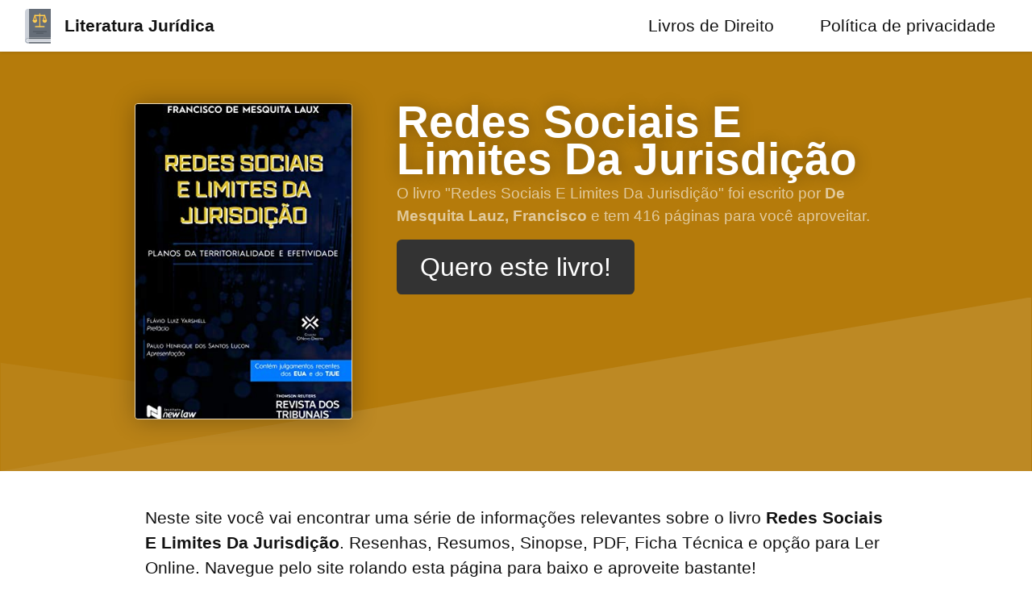

--- FILE ---
content_type: text/html; charset=utf-8
request_url: https://www.literaturajuridica.com/livros-de-direito/redes-sociais-limites-jurisdicao/
body_size: 14819
content:
<!DOCTYPE html><html lang="pt-br"><head><title>Livro Redes Sociais E Limites Da Jurisdição → Pdf para Baixar e Imprimir, Resumo, Ficha Técnica, Ler Online e mais</title><meta charset="utf-8"><meta name="viewport" content="width=device-width,initial-scale=1"><meta name="description" content="Conheça os melhores Livros de Direito da atualidade. Dicionários, Vade Mecum, etc. Veja por dentro, encontre onde comprar. Tudo separado com o maior carinho do mundo, especificamente para você."><meta name="theme-color" content="#6d3107"><meta name="robots" content="index, follow"><meta property="og:title" content="Livro Redes Sociais E Limites Da Jurisdição → Pdf para Baixar e Imprimir, Resumo, Ficha Técnica, Ler Online e mais"><meta property="og:url" content="https://www.literaturajuridica.com/livros-de-direito/redes-sociais-limites-jurisdicao/"><meta property="og:image" content="https://images-na.ssl-images-amazon.com/images/I/41s2e+Q1jUL.jpg"><meta name="p:domain_verify" content="c6929cb1bc5949fbd023debf80fda01c"><link rel="alternate" type="application/rss+xml" title="Feed RSS do site Literatura Jurídica" href="/rss.xml"><link rel="canonical" href="https://www.literaturajuridica.com/livros-de-direito/redes-sociais-limites-jurisdicao/"><link rel="preload" href="/assets/shared/img/bg.svg" as="image"><link rel="preload" href="/assets/img/logo.svg" as="image"><link rel="preload" href="https://images-na.ssl-images-amazon.com/images/I/41s2e+Q1jUL.jpg" as="image"><style>*,body{font-size:16pt}body{padding-top:3rem}.container{max-width:920px;margin:0 auto;padding:1rem}main{min-height:100vh}h1,h2{padding-bottom:0}h2{font-size:1.5rem}.mb-1{margin-bottom:.25rem!important}.mb-2{margin-bottom:.5rem!important}.mb-4{margin-bottom:1rem!important}.content{margin-bottom:4rem!important}.text-muted{color:#ccc}.hero{padding:.5rem;padding-bottom:0;color:#fff;margin-bottom:2rem;background:url(/assets/shared/img/bg.svg) bottom center;background-size:cover;background-repeat:no-repeat}.hero .hero-text h1{text-shadow:1px 1px 20px rgba(0,0,0,.3);font-size:3rem;text-align:center;padding:0}.hero .hero-text p{padding:1rem;text-align:center;margin:0;font-size:.9rem;padding:.3rem 0}.hero .hero-text p *{font-size:inherit}.hero h1{font-size:1.1rem!important;margin-bottom:.3rem}.hero .hero-image{padding:0}.hero .hero-image img.logo{max-width:50%;display:block;margin:0 auto;margin-bottom:.3rem;width:180px;height:180px}.hero .hero-image img#capa{border:1px solid rgba(255,255,255,.7);border-radius:4px;box-shadow:1px 1px 30px rgba(0,0,0,.3);object-fit:cover;width:120px;height:180px;display:block;margin:0 auto;margin-bottom:1rem}.img-fluid{max-width:100%}.footer{background:#fafafa;padding:2rem;text-align:center}ul.footer-menu{margin:0;padding:0;text-align:center;overflow:auto}ul.footer-menu li{list-style-type:none;margin-right:.5rem;margin-left:0;vertical-align:center;display:inline-block}ul.footer-menu li::after{content:'•';margin-left:.5rem;color:#ccc;display:none}ul.footer-menu li:last-child::after{content:'';margin-left:0}ul.footer-menu li a{font-weight:700}.text-center{text-align:center}table tr td{border:1px solid #ccc}table tr td,table tr td *{font-size:12pt}table.table-ficha-tecnica{width:100%}table.table-ficha-tecnica tbody tr td,table.table-ficha-tecnica thead tr th{text-align:center!important;vertical-align:middle}h2{padding-bottom:0!important}@media only screen and (max-width:599px){.hide-mobile{display:none}}@media only screen and (min-width:600px){.hero{padding-top:3rem;padding-bottom:2rem}.hero h1{font-size:2.6rem!important;line-height:2.2rem!important}.hero .hero-text{place-items:center}.hero .hero-image{padding-right:2rem}.hero .hero-image img{max-width:100%}.hero .hero-image img.logo{max-width:100%!important;width:100%!important;height:auto!important}.hero .hero-image img#capa{width:270px!important;height:392px!important}.hide-desktop{display:none}table tr td,table tr td *{font-size:1rem}.container{padding:0}.hero{background-size:contain}.hero .hero-image{width:33%}.hero .hero-text{width:66%;vertical-align:middler}.hero .hero-text h1,.hero .hero-text p{text-align:left}.hero .hero-text p{padding:0;color:rgba(255,255,255,.6)}ul.footer-menu li::after{display:inline}}.img-content{display:block;margin:0 auto;max-width:100%;border-radius:6px;box-shadow:1px 1px 10px rgba(0,0,0,.1)}html{font-family:sans-serif;-ms-text-size-adjust:100%;-webkit-text-size-adjust:100%}body{margin:0}article,aside,details,figcaption,figure,footer,header,hgroup,main,nav,section,summary{display:block}audio,canvas,progress,video{display:inline-block;vertical-align:baseline}audio:not([controls]){display:none;height:0}[hidden],template{display:none}a{background:0 0}a:active,a:hover{outline:0}abbr[title]{border-bottom:1px dotted}b,strong{font-weight:700}dfn{font-style:italic}h1{font-size:2em;margin:.67em 0}mark{background:#ff0;color:#000}small{font-size:80%}sub,sup{font-size:75%;line-height:0;position:relative;vertical-align:baseline}sup{top:-.5em}sub{bottom:-.25em}img{border:0}svg:not(:root){overflow:hidden}figure{margin:1em 40px}hr{-moz-box-sizing:content-box;box-sizing:content-box;height:0}pre{overflow:auto}code,kbd,pre,samp{font-family:monospace,monospace;font-size:1em}button,input,optgroup,select,textarea{color:inherit;font:inherit;margin:0}button{overflow:visible}button,select{text-transform:none}button,html input[type=button],input[type=reset],input[type=submit]{-webkit-appearance:button;cursor:pointer}button[disabled],input[disabled]{cursor:default}button::-moz-focus-inner,input::-moz-focus-inner{border:0;padding:0}input{line-height:normal}input[type=checkbox],input[type=radio]{box-sizing:border-box;padding:0}input[type=number]::-webkit-inner-spin-button,input[type=number]::-webkit-outer-spin-button{height:auto}input[type=search]::-webkit-search-cancel-button,input[type=search]::-webkit-search-decoration{-webkit-appearance:none}fieldset{border:0;padding:0}legend{border:0;padding:0}textarea{overflow:auto}optgroup{font-weight:700}table{border-collapse:collapse;border-spacing:0}td,th{padding:0}*{box-sizing:inherit}body,html{font-family:Arial,Helvetica,sans-serif;box-sizing:border-box;height:100%}body{color:#111;font-size:1.1em;line-height:1.5;background:#fff}main{display:block}h1,h2,h3,h4,h5,h6{margin:0;padding:.6em 0}li{margin:0 0 .3em}a{color:#0074d9;text-decoration:none;box-shadow:none;transition:all .3s}code{padding:.3em .6em;font-size:.8em;background:#f5f5f5}pre{text-align:left;padding:.3em .6em;background:#f5f5f5;border-radius:.2em}pre code{padding:0}blockquote{padding:0 0 0 1em;margin:0 0 0 .1em;box-shadow:inset 5px 0 rgba(17,17,17,.3)}label{cursor:pointer}[class*=" icon-"]:before,[class^=icon-]:before{margin:0 .6em 0 0}i[class*=" icon-"]:before,i[class^=icon-]:before{margin:0}.button,.dropimage,.label,[data-tooltip]:after,[type=submit],button{display:inline-block;text-align:center;letter-spacing:inherit;margin:0;padding:.3em .9em;vertical-align:middle;background:#0074d9;color:#fff;border:0;border-radius:.2em;width:auto;-webkit-touch-callout:none;-webkit-user-select:none;-khtml-user-select:none;-moz-user-select:none;-ms-user-select:none;user-select:none}.success.button,.success.dropimage,.success.label,.success[data-tooltip]:after,.success[type=submit],button.success{background:#2ecc40}.warning.button,.warning.dropimage,.warning.label,.warning[data-tooltip]:after,.warning[type=submit],button.warning{background:#ff851b}.error.button,.error.dropimage,.error.label,.error[data-tooltip]:after,.error[type=submit],button.error{background:#ff4136}.pseudo.button,.pseudo.dropimage,.pseudo.label,.pseudo[data-tooltip]:after,.pseudo[type=submit],button.pseudo{background-color:transparent;color:inherit}.label,[data-tooltip]:after{font-size:.6em;padding:.4em .6em;margin-left:1em;line-height:1}.button,.dropimage,[type=submit],button{margin:.3em 0;cursor:pointer;transition:all .3s;border-radius:.2em;height:auto;vertical-align:baseline;box-shadow:0 0 transparent inset}.button:focus,.button:hover,.dropimage:focus,.dropimage:hover,:focus[type=submit],:hover[type=submit],button:focus,button:hover{box-shadow:inset 0 0 0 99em rgba(255,255,255,.2);border:0}.pseudo.button:focus,.pseudo.button:hover,.pseudo.dropimage:focus,.pseudo.dropimage:hover,.pseudo:focus[type=submit],.pseudo:hover[type=submit],button.pseudo:focus,button.pseudo:hover{box-shadow:inset 0 0 0 99em rgba(17,17,17,.1)}.active.button,.active.dropimage,.active[type=submit],.button:active,.dropimage:active,.pseudo.button:active,.pseudo.dropimage:active,.pseudo:active[type=submit],:active[type=submit],button.active,button.pseudo:active,button:active{box-shadow:inset 0 0 0 99em rgba(17,17,17,.2)}.button[disabled],.dropimage[disabled],[disabled][type=submit],button[disabled]{cursor:default;box-shadow:none;background:#bbb}:checked+.toggle,:checked+.toggle:hover{box-shadow:inset 0 0 0 99em rgba(17,17,17,.2)}[type]+.toggle{padding:.3em .9em;margin-right:0}[type]+.toggle:after,[type]+.toggle:before{display:none}.select select,input,textarea{line-height:1.5;margin:0;height:2.1em;padding:.3em .6em;border:1px solid #ccc;background-color:#fff;border-radius:.2em;transition:all .3s;width:100%}.select select:focus,input:focus,textarea:focus{border:1px solid #0074d9;outline:0}textarea{height:auto}[type=color],[type=file]{cursor:pointer}[type=file]{height:auto}select{background:#fff url([data-uri]) no-repeat scroll 95% center/10px 15px;background-position:calc(100% - 15px) center;border:1px solid #ccc;border-radius:.2em;cursor:pointer;width:100%;height:2.2em;box-sizing:border-box;padding:.3em .45em;transition:all .3s;-moz-appearance:none;-webkit-appearance:none;appearance:none}select::-ms-expand{display:none}select:active,select:focus{border:1px solid #0074d9;transition:outline 0s}select:-moz-focusring{color:transparent;text-shadow:0 0 0 #111}select option{font-size:inherit;padding:.45em}select[multiple]{height:auto;background:0 0;padding:0}[type=checkbox],[type=radio]{opacity:0;width:0;position:absolute;display:inline-block}:focus[type=checkbox]+.checkable:before,:focus[type=radio]+.checkable:before,[type=checkbox]+.checkable:hover:before,[type=radio]+.checkable:hover:before{border:1px solid #0074d9}[type=checkbox]+.checkable,[type=radio]+.checkable{position:relative;cursor:pointer;padding-left:1.5em;margin-right:.6em}[type=checkbox]+.checkable:after,[type=checkbox]+.checkable:before,[type=radio]+.checkable:after,[type=radio]+.checkable:before{content:'';position:absolute;display:inline-block;left:0;top:50%;transform:translateY(-50%);font-size:1em;line-height:1em;color:transparent;font-family:sans;text-align:center;box-sizing:border-box;width:1em;height:1em;border-radius:50%;transition:all .3s}[type=checkbox]+.checkable:before,[type=radio]+.checkable:before{border:1px solid #aaa}:checked[type=checkbox]+.checkable:after,:checked[type=radio]+.checkable:after{background:#555;transform:scale(.5) translateY(-100%)}[type=checkbox]+.checkable:before{border-radius:.2em}[type=checkbox]+.checkable:after{content:"✔";background:0 0;transform:scale(2) translateY(-25%);visibility:hidden;opacity:0}:checked[type=checkbox]+.checkable:after{color:#111;background:0 0;transform:translateY(-50%);transition:all .3s;visibility:visible;opacity:1}table{text-align:left}td,th{padding:.3em 2.4em .3em .6em}th{text-align:left;font-weight:900;color:#fff;background-color:#0074d9}.success th{background-color:#2ecc40}.warning th{background-color:#ff851b}.error th{background-color:#ff4136}.dull th{background-color:#aaa}tr:nth-child(even){background:rgba(0,0,0,.05)}.flex{display:-ms-flexbox;display:flex;margin-left:-.6em;width:calc(100% + .6em);flex-wrap:wrap;transition:all .3s ease}.flex>*{box-sizing:border-box;flex:1 1 auto;padding-left:.6em;padding-bottom:.6em}.flex[class*=eight]>*,.flex[class*=eleven]>*,.flex[class*=five]>*,.flex[class*=four]>*,.flex[class*=nine]>*,.flex[class*=one]>*,.flex[class*=seven]>*,.flex[class*=six]>*,.flex[class*=ten]>*,.flex[class*=three]>*,.flex[class*=twelve]>*,.flex[class*=two]>*{flex-grow:0}.flex.grow>*{flex-grow:1}.center{justify-content:center}.one>*{width:100%}.two>*{width:50%}.three>*{width:33.33333%}.four>*{width:25%}.five>*{width:20%}.six>*{width:16.66666%}.seven>*{width:14.28571%}.eight>*{width:12.5%}.nine>*{width:11.11111%}.ten>*{width:10%}.eleven>*{width:9.09091%}.twelve>*{width:8.33333%}@media all and (min-width:500px){.one-500>*{width:100%}.two-500>*{width:50%}.three-500>*{width:33.33333%}.four-500>*{width:25%}.five-500>*{width:20%}.six-500>*{width:16.66666%}.seven-500>*{width:14.28571%}.eight-500>*{width:12.5%}.nine-500>*{width:11.11111%}.ten-500>*{width:10%}.eleven-500>*{width:9.09091%}.twelve-500>*{width:8.33333%}}@media all and (min-width:600px){.one-600>*{width:100%}.two-600>*{width:50%}.three-600>*{width:33.33333%}.four-600>*{width:25%}.five-600>*{width:20%}.six-600>*{width:16.66666%}.seven-600>*{width:14.28571%}.eight-600>*{width:12.5%}.nine-600>*{width:11.11111%}.ten-600>*{width:10%}.eleven-600>*{width:9.09091%}.twelve-600>*{width:8.33333%}}@media all and (min-width:700px){.one-700>*{width:100%}.two-700>*{width:50%}.three-700>*{width:33.33333%}.four-700>*{width:25%}.five-700>*{width:20%}.six-700>*{width:16.66666%}.seven-700>*{width:14.28571%}.eight-700>*{width:12.5%}.nine-700>*{width:11.11111%}.ten-700>*{width:10%}.eleven-700>*{width:9.09091%}.twelve-700>*{width:8.33333%}}@media all and (min-width:800px){.one-800>*{width:100%}.two-800>*{width:50%}.three-800>*{width:33.33333%}.four-800>*{width:25%}.five-800>*{width:20%}.six-800>*{width:16.66666%}.seven-800>*{width:14.28571%}.eight-800>*{width:12.5%}.nine-800>*{width:11.11111%}.ten-800>*{width:10%}.eleven-800>*{width:9.09091%}.twelve-800>*{width:8.33333%}}@media all and (min-width:900px){.one-900>*{width:100%}.two-900>*{width:50%}.three-900>*{width:33.33333%}.four-900>*{width:25%}.five-900>*{width:20%}.six-900>*{width:16.66666%}.seven-900>*{width:14.28571%}.eight-900>*{width:12.5%}.nine-900>*{width:11.11111%}.ten-900>*{width:10%}.eleven-900>*{width:9.09091%}.twelve-900>*{width:8.33333%}}@media all and (min-width:1000px){.one-1000>*{width:100%}.two-1000>*{width:50%}.three-1000>*{width:33.33333%}.four-1000>*{width:25%}.five-1000>*{width:20%}.six-1000>*{width:16.66666%}.seven-1000>*{width:14.28571%}.eight-1000>*{width:12.5%}.nine-1000>*{width:11.11111%}.ten-1000>*{width:10%}.eleven-1000>*{width:9.09091%}.twelve-1000>*{width:8.33333%}}@media all and (min-width:1100px){.one-1100>*{width:100%}.two-1100>*{width:50%}.three-1100>*{width:33.33333%}.four-1100>*{width:25%}.five-1100>*{width:20%}.six-1100>*{width:16.66666%}.seven-1100>*{width:14.28571%}.eight-1100>*{width:12.5%}.nine-1100>*{width:11.11111%}.ten-1100>*{width:10%}.eleven-1100>*{width:9.09091%}.twelve-1100>*{width:8.33333%}}@media all and (min-width:1200px){.one-1200>*{width:100%}.two-1200>*{width:50%}.three-1200>*{width:33.33333%}.four-1200>*{width:25%}.five-1200>*{width:20%}.six-1200>*{width:16.66666%}.seven-1200>*{width:14.28571%}.eight-1200>*{width:12.5%}.nine-1200>*{width:11.11111%}.ten-1200>*{width:10%}.eleven-1200>*{width:9.09091%}.twelve-1200>*{width:8.33333%}}@media all and (min-width:1300px){.one-1300>*{width:100%}.two-1300>*{width:50%}.three-1300>*{width:33.33333%}.four-1300>*{width:25%}.five-1300>*{width:20%}.six-1300>*{width:16.66666%}.seven-1300>*{width:14.28571%}.eight-1300>*{width:12.5%}.nine-1300>*{width:11.11111%}.ten-1300>*{width:10%}.eleven-1300>*{width:9.09091%}.twelve-1300>*{width:8.33333%}}@media all and (min-width:1400px){.one-1400>*{width:100%}.two-1400>*{width:50%}.three-1400>*{width:33.33333%}.four-1400>*{width:25%}.five-1400>*{width:20%}.six-1400>*{width:16.66666%}.seven-1400>*{width:14.28571%}.eight-1400>*{width:12.5%}.nine-1400>*{width:11.11111%}.ten-1400>*{width:10%}.eleven-1400>*{width:9.09091%}.twelve-1400>*{width:8.33333%}}@media all and (min-width:1500px){.one-1500>*{width:100%}.two-1500>*{width:50%}.three-1500>*{width:33.33333%}.four-1500>*{width:25%}.five-1500>*{width:20%}.six-1500>*{width:16.66666%}.seven-1500>*{width:14.28571%}.eight-1500>*{width:12.5%}.nine-1500>*{width:11.11111%}.ten-1500>*{width:10%}.eleven-1500>*{width:9.09091%}.twelve-1500>*{width:8.33333%}}@media all and (min-width:1600px){.one-1600>*{width:100%}.two-1600>*{width:50%}.three-1600>*{width:33.33333%}.four-1600>*{width:25%}.five-1600>*{width:20%}.six-1600>*{width:16.66666%}.seven-1600>*{width:14.28571%}.eight-1600>*{width:12.5%}.nine-1600>*{width:11.11111%}.ten-1600>*{width:10%}.eleven-1600>*{width:9.09091%}.twelve-1600>*{width:8.33333%}}@media all and (min-width:1700px){.one-1700>*{width:100%}.two-1700>*{width:50%}.three-1700>*{width:33.33333%}.four-1700>*{width:25%}.five-1700>*{width:20%}.six-1700>*{width:16.66666%}.seven-1700>*{width:14.28571%}.eight-1700>*{width:12.5%}.nine-1700>*{width:11.11111%}.ten-1700>*{width:10%}.eleven-1700>*{width:9.09091%}.twelve-1700>*{width:8.33333%}}@media all and (min-width:1800px){.one-1800>*{width:100%}.two-1800>*{width:50%}.three-1800>*{width:33.33333%}.four-1800>*{width:25%}.five-1800>*{width:20%}.six-1800>*{width:16.66666%}.seven-1800>*{width:14.28571%}.eight-1800>*{width:12.5%}.nine-1800>*{width:11.11111%}.ten-1800>*{width:10%}.eleven-1800>*{width:9.09091%}.twelve-1800>*{width:8.33333%}}@media all and (min-width:1900px){.one-1900>*{width:100%}.two-1900>*{width:50%}.three-1900>*{width:33.33333%}.four-1900>*{width:25%}.five-1900>*{width:20%}.six-1900>*{width:16.66666%}.seven-1900>*{width:14.28571%}.eight-1900>*{width:12.5%}.nine-1900>*{width:11.11111%}.ten-1900>*{width:10%}.eleven-1900>*{width:9.09091%}.twelve-1900>*{width:8.33333%}}@media all and (min-width:2000px){.one-2000>*{width:100%}.two-2000>*{width:50%}.three-2000>*{width:33.33333%}.four-2000>*{width:25%}.five-2000>*{width:20%}.six-2000>*{width:16.66666%}.seven-2000>*{width:14.28571%}.eight-2000>*{width:12.5%}.nine-2000>*{width:11.11111%}.ten-2000>*{width:10%}.eleven-2000>*{width:9.09091%}.twelve-2000>*{width:8.33333%}}.full{width:100%}.half{width:50%}.third{width:33.33333%}.two-third{width:66.66666%}.fourth{width:25%}.three-fourth{width:75%}.fifth{width:20%}.two-fifth{width:40%}.three-fifth{width:60%}.four-fifth{width:80%}.sixth{width:16.66666%}.none{display:none}@media all and (min-width:500px){.full-500{width:100%;display:block}.half-500{width:50%;display:block}.third-500{width:33.33333%;display:block}.two-third-500{width:66.66666%;display:block}.fourth-500{width:25%;display:block}.three-fourth-500{width:75%;display:block}.fifth-500{width:20%;display:block}.two-fifth-500{width:40%;display:block}.three-fifth-500{width:60%;display:block}.four-fifth-500{width:80%;display:block}.sixth-500{width:16.66666%;display:block}}@media all and (min-width:600px){.full-600{width:100%;display:block}.half-600{width:50%;display:block}.third-600{width:33.33333%;display:block}.two-third-600{width:66.66666%;display:block}.fourth-600{width:25%;display:block}.three-fourth-600{width:75%;display:block}.fifth-600{width:20%;display:block}.two-fifth-600{width:40%;display:block}.three-fifth-600{width:60%;display:block}.four-fifth-600{width:80%;display:block}.sixth-600{width:16.66666%;display:block}}@media all and (min-width:700px){.full-700{width:100%;display:block}.half-700{width:50%;display:block}.third-700{width:33.33333%;display:block}.two-third-700{width:66.66666%;display:block}.fourth-700{width:25%;display:block}.three-fourth-700{width:75%;display:block}.fifth-700{width:20%;display:block}.two-fifth-700{width:40%;display:block}.three-fifth-700{width:60%;display:block}.four-fifth-700{width:80%;display:block}.sixth-700{width:16.66666%;display:block}}@media all and (min-width:800px){.full-800{width:100%;display:block}.half-800{width:50%;display:block}.third-800{width:33.33333%;display:block}.two-third-800{width:66.66666%;display:block}.fourth-800{width:25%;display:block}.three-fourth-800{width:75%;display:block}.fifth-800{width:20%;display:block}.two-fifth-800{width:40%;display:block}.three-fifth-800{width:60%;display:block}.four-fifth-800{width:80%;display:block}.sixth-800{width:16.66666%;display:block}}@media all and (min-width:900px){.full-900{width:100%;display:block}.half-900{width:50%;display:block}.third-900{width:33.33333%;display:block}.two-third-900{width:66.66666%;display:block}.fourth-900{width:25%;display:block}.three-fourth-900{width:75%;display:block}.fifth-900{width:20%;display:block}.two-fifth-900{width:40%;display:block}.three-fifth-900{width:60%;display:block}.four-fifth-900{width:80%;display:block}.sixth-900{width:16.66666%;display:block}}@media all and (min-width:1000px){.full-1000{width:100%;display:block}.half-1000{width:50%;display:block}.third-1000{width:33.33333%;display:block}.two-third-1000{width:66.66666%;display:block}.fourth-1000{width:25%;display:block}.three-fourth-1000{width:75%;display:block}.fifth-1000{width:20%;display:block}.two-fifth-1000{width:40%;display:block}.three-fifth-1000{width:60%;display:block}.four-fifth-1000{width:80%;display:block}.sixth-1000{width:16.66666%;display:block}}@media all and (min-width:1100px){.full-1100{width:100%;display:block}.half-1100{width:50%;display:block}.third-1100{width:33.33333%;display:block}.two-third-1100{width:66.66666%;display:block}.fourth-1100{width:25%;display:block}.three-fourth-1100{width:75%;display:block}.fifth-1100{width:20%;display:block}.two-fifth-1100{width:40%;display:block}.three-fifth-1100{width:60%;display:block}.four-fifth-1100{width:80%;display:block}.sixth-1100{width:16.66666%;display:block}}@media all and (min-width:1200px){.full-1200{width:100%;display:block}.half-1200{width:50%;display:block}.third-1200{width:33.33333%;display:block}.two-third-1200{width:66.66666%;display:block}.fourth-1200{width:25%;display:block}.three-fourth-1200{width:75%;display:block}.fifth-1200{width:20%;display:block}.two-fifth-1200{width:40%;display:block}.three-fifth-1200{width:60%;display:block}.four-fifth-1200{width:80%;display:block}.sixth-1200{width:16.66666%;display:block}}@media all and (min-width:1300px){.full-1300{width:100%;display:block}.half-1300{width:50%;display:block}.third-1300{width:33.33333%;display:block}.two-third-1300{width:66.66666%;display:block}.fourth-1300{width:25%;display:block}.three-fourth-1300{width:75%;display:block}.fifth-1300{width:20%;display:block}.two-fifth-1300{width:40%;display:block}.three-fifth-1300{width:60%;display:block}.four-fifth-1300{width:80%;display:block}.sixth-1300{width:16.66666%;display:block}}@media all and (min-width:1400px){.full-1400{width:100%;display:block}.half-1400{width:50%;display:block}.third-1400{width:33.33333%;display:block}.two-third-1400{width:66.66666%;display:block}.fourth-1400{width:25%;display:block}.three-fourth-1400{width:75%;display:block}.fifth-1400{width:20%;display:block}.two-fifth-1400{width:40%;display:block}.three-fifth-1400{width:60%;display:block}.four-fifth-1400{width:80%;display:block}.sixth-1400{width:16.66666%;display:block}}@media all and (min-width:1500px){.full-1500{width:100%;display:block}.half-1500{width:50%;display:block}.third-1500{width:33.33333%;display:block}.two-third-1500{width:66.66666%;display:block}.fourth-1500{width:25%;display:block}.three-fourth-1500{width:75%;display:block}.fifth-1500{width:20%;display:block}.two-fifth-1500{width:40%;display:block}.three-fifth-1500{width:60%;display:block}.four-fifth-1500{width:80%;display:block}.sixth-1500{width:16.66666%;display:block}}@media all and (min-width:1600px){.full-1600{width:100%;display:block}.half-1600{width:50%;display:block}.third-1600{width:33.33333%;display:block}.two-third-1600{width:66.66666%;display:block}.fourth-1600{width:25%;display:block}.three-fourth-1600{width:75%;display:block}.fifth-1600{width:20%;display:block}.two-fifth-1600{width:40%;display:block}.three-fifth-1600{width:60%;display:block}.four-fifth-1600{width:80%;display:block}.sixth-1600{width:16.66666%;display:block}}@media all and (min-width:1700px){.full-1700{width:100%;display:block}.half-1700{width:50%;display:block}.third-1700{width:33.33333%;display:block}.two-third-1700{width:66.66666%;display:block}.fourth-1700{width:25%;display:block}.three-fourth-1700{width:75%;display:block}.fifth-1700{width:20%;display:block}.two-fifth-1700{width:40%;display:block}.three-fifth-1700{width:60%;display:block}.four-fifth-1700{width:80%;display:block}.sixth-1700{width:16.66666%;display:block}}@media all and (min-width:1800px){.full-1800{width:100%;display:block}.half-1800{width:50%;display:block}.third-1800{width:33.33333%;display:block}.two-third-1800{width:66.66666%;display:block}.fourth-1800{width:25%;display:block}.three-fourth-1800{width:75%;display:block}.fifth-1800{width:20%;display:block}.two-fifth-1800{width:40%;display:block}.three-fifth-1800{width:60%;display:block}.four-fifth-1800{width:80%;display:block}.sixth-1800{width:16.66666%;display:block}}@media all and (min-width:1900px){.full-1900{width:100%;display:block}.half-1900{width:50%;display:block}.third-1900{width:33.33333%;display:block}.two-third-1900{width:66.66666%;display:block}.fourth-1900{width:25%;display:block}.three-fourth-1900{width:75%;display:block}.fifth-1900{width:20%;display:block}.two-fifth-1900{width:40%;display:block}.three-fifth-1900{width:60%;display:block}.four-fifth-1900{width:80%;display:block}.sixth-1900{width:16.66666%;display:block}}@media all and (min-width:2000px){.full-2000{width:100%;display:block}.half-2000{width:50%;display:block}.third-2000{width:33.33333%;display:block}.two-third-2000{width:66.66666%;display:block}.fourth-2000{width:25%;display:block}.three-fourth-2000{width:75%;display:block}.fifth-2000{width:20%;display:block}.two-fifth-2000{width:40%;display:block}.three-fifth-2000{width:60%;display:block}.four-fifth-2000{width:80%;display:block}.sixth-2000{width:16.66666%;display:block}}@media all and (min-width:500px){.none-500{display:none}}@media all and (min-width:600px){.none-600{display:none}}@media all and (min-width:700px){.none-700{display:none}}@media all and (min-width:800px){.none-800{display:none}}@media all and (min-width:900px){.none-900{display:none}}@media all and (min-width:1000px){.none-1000{display:none}}@media all and (min-width:1100px){.none-1100{display:none}}@media all and (min-width:1200px){.none-1200{display:none}}@media all and (min-width:1300px){.none-1300{display:none}}@media all and (min-width:1400px){.none-1400{display:none}}@media all and (min-width:1500px){.none-1500{display:none}}@media all and (min-width:1600px){.none-1600{display:none}}@media all and (min-width:1700px){.none-1700{display:none}}@media all and (min-width:1800px){.none-1800{display:none}}@media all and (min-width:1900px){.none-1900{display:none}}@media all and (min-width:2000px){.none-2000{display:none}}.off-none{margin-left:0}.off-half{margin-left:50%}.off-third{margin-left:33.33333%}.off-two-third{margin-left:66.66666%}.off-fourth{margin-left:25%}.off-three-fourth{margin-left:75%}.off-fifth{margin-left:20%}.off-two-fifth{margin-left:40%}.off-three-fifth{margin-left:60%}.off-four-fifth{margin-left:80%}.off-sixth{margin-left:16.66666%}@media all and (min-width:500px){.off-none-500{margin-left:0}.off-half-500{margin-left:50%}.off-third-500{margin-left:33.33333%}.off-two-third-500{margin-left:66.66666%}.off-fourth-500{margin-left:25%}.off-three-fourth-500{margin-left:75%}.off-fifth-500{margin-left:20%}.off-two-fifth-500{margin-left:40%}.off-three-fifth-500{margin-left:60%}.off-four-fifth-500{margin-left:80%}.off-sixth-500{margin-left:16.66666%}}@media all and (min-width:600px){.off-none-600{margin-left:0}.off-half-600{margin-left:50%}.off-third-600{margin-left:33.33333%}.off-two-third-600{margin-left:66.66666%}.off-fourth-600{margin-left:25%}.off-three-fourth-600{margin-left:75%}.off-fifth-600{margin-left:20%}.off-two-fifth-600{margin-left:40%}.off-three-fifth-600{margin-left:60%}.off-four-fifth-600{margin-left:80%}.off-sixth-600{margin-left:16.66666%}}@media all and (min-width:700px){.off-none-700{margin-left:0}.off-half-700{margin-left:50%}.off-third-700{margin-left:33.33333%}.off-two-third-700{margin-left:66.66666%}.off-fourth-700{margin-left:25%}.off-three-fourth-700{margin-left:75%}.off-fifth-700{margin-left:20%}.off-two-fifth-700{margin-left:40%}.off-three-fifth-700{margin-left:60%}.off-four-fifth-700{margin-left:80%}.off-sixth-700{margin-left:16.66666%}}@media all and (min-width:800px){.off-none-800{margin-left:0}.off-half-800{margin-left:50%}.off-third-800{margin-left:33.33333%}.off-two-third-800{margin-left:66.66666%}.off-fourth-800{margin-left:25%}.off-three-fourth-800{margin-left:75%}.off-fifth-800{margin-left:20%}.off-two-fifth-800{margin-left:40%}.off-three-fifth-800{margin-left:60%}.off-four-fifth-800{margin-left:80%}.off-sixth-800{margin-left:16.66666%}}@media all and (min-width:900px){.off-none-900{margin-left:0}.off-half-900{margin-left:50%}.off-third-900{margin-left:33.33333%}.off-two-third-900{margin-left:66.66666%}.off-fourth-900{margin-left:25%}.off-three-fourth-900{margin-left:75%}.off-fifth-900{margin-left:20%}.off-two-fifth-900{margin-left:40%}.off-three-fifth-900{margin-left:60%}.off-four-fifth-900{margin-left:80%}.off-sixth-900{margin-left:16.66666%}}@media all and (min-width:1000px){.off-none-1000{margin-left:0}.off-half-1000{margin-left:50%}.off-third-1000{margin-left:33.33333%}.off-two-third-1000{margin-left:66.66666%}.off-fourth-1000{margin-left:25%}.off-three-fourth-1000{margin-left:75%}.off-fifth-1000{margin-left:20%}.off-two-fifth-1000{margin-left:40%}.off-three-fifth-1000{margin-left:60%}.off-four-fifth-1000{margin-left:80%}.off-sixth-1000{margin-left:16.66666%}}@media all and (min-width:1100px){.off-none-1100{margin-left:0}.off-half-1100{margin-left:50%}.off-third-1100{margin-left:33.33333%}.off-two-third-1100{margin-left:66.66666%}.off-fourth-1100{margin-left:25%}.off-three-fourth-1100{margin-left:75%}.off-fifth-1100{margin-left:20%}.off-two-fifth-1100{margin-left:40%}.off-three-fifth-1100{margin-left:60%}.off-four-fifth-1100{margin-left:80%}.off-sixth-1100{margin-left:16.66666%}}@media all and (min-width:1200px){.off-none-1200{margin-left:0}.off-half-1200{margin-left:50%}.off-third-1200{margin-left:33.33333%}.off-two-third-1200{margin-left:66.66666%}.off-fourth-1200{margin-left:25%}.off-three-fourth-1200{margin-left:75%}.off-fifth-1200{margin-left:20%}.off-two-fifth-1200{margin-left:40%}.off-three-fifth-1200{margin-left:60%}.off-four-fifth-1200{margin-left:80%}.off-sixth-1200{margin-left:16.66666%}}@media all and (min-width:1300px){.off-none-1300{margin-left:0}.off-half-1300{margin-left:50%}.off-third-1300{margin-left:33.33333%}.off-two-third-1300{margin-left:66.66666%}.off-fourth-1300{margin-left:25%}.off-three-fourth-1300{margin-left:75%}.off-fifth-1300{margin-left:20%}.off-two-fifth-1300{margin-left:40%}.off-three-fifth-1300{margin-left:60%}.off-four-fifth-1300{margin-left:80%}.off-sixth-1300{margin-left:16.66666%}}@media all and (min-width:1400px){.off-none-1400{margin-left:0}.off-half-1400{margin-left:50%}.off-third-1400{margin-left:33.33333%}.off-two-third-1400{margin-left:66.66666%}.off-fourth-1400{margin-left:25%}.off-three-fourth-1400{margin-left:75%}.off-fifth-1400{margin-left:20%}.off-two-fifth-1400{margin-left:40%}.off-three-fifth-1400{margin-left:60%}.off-four-fifth-1400{margin-left:80%}.off-sixth-1400{margin-left:16.66666%}}@media all and (min-width:1500px){.off-none-1500{margin-left:0}.off-half-1500{margin-left:50%}.off-third-1500{margin-left:33.33333%}.off-two-third-1500{margin-left:66.66666%}.off-fourth-1500{margin-left:25%}.off-three-fourth-1500{margin-left:75%}.off-fifth-1500{margin-left:20%}.off-two-fifth-1500{margin-left:40%}.off-three-fifth-1500{margin-left:60%}.off-four-fifth-1500{margin-left:80%}.off-sixth-1500{margin-left:16.66666%}}@media all and (min-width:1600px){.off-none-1600{margin-left:0}.off-half-1600{margin-left:50%}.off-third-1600{margin-left:33.33333%}.off-two-third-1600{margin-left:66.66666%}.off-fourth-1600{margin-left:25%}.off-three-fourth-1600{margin-left:75%}.off-fifth-1600{margin-left:20%}.off-two-fifth-1600{margin-left:40%}.off-three-fifth-1600{margin-left:60%}.off-four-fifth-1600{margin-left:80%}.off-sixth-1600{margin-left:16.66666%}}@media all and (min-width:1700px){.off-none-1700{margin-left:0}.off-half-1700{margin-left:50%}.off-third-1700{margin-left:33.33333%}.off-two-third-1700{margin-left:66.66666%}.off-fourth-1700{margin-left:25%}.off-three-fourth-1700{margin-left:75%}.off-fifth-1700{margin-left:20%}.off-two-fifth-1700{margin-left:40%}.off-three-fifth-1700{margin-left:60%}.off-four-fifth-1700{margin-left:80%}.off-sixth-1700{margin-left:16.66666%}}@media all and (min-width:1800px){.off-none-1800{margin-left:0}.off-half-1800{margin-left:50%}.off-third-1800{margin-left:33.33333%}.off-two-third-1800{margin-left:66.66666%}.off-fourth-1800{margin-left:25%}.off-three-fourth-1800{margin-left:75%}.off-fifth-1800{margin-left:20%}.off-two-fifth-1800{margin-left:40%}.off-three-fifth-1800{margin-left:60%}.off-four-fifth-1800{margin-left:80%}.off-sixth-1800{margin-left:16.66666%}}@media all and (min-width:1900px){.off-none-1900{margin-left:0}.off-half-1900{margin-left:50%}.off-third-1900{margin-left:33.33333%}.off-two-third-1900{margin-left:66.66666%}.off-fourth-1900{margin-left:25%}.off-three-fourth-1900{margin-left:75%}.off-fifth-1900{margin-left:20%}.off-two-fifth-1900{margin-left:40%}.off-three-fifth-1900{margin-left:60%}.off-four-fifth-1900{margin-left:80%}.off-sixth-1900{margin-left:16.66666%}}@media all and (min-width:2000px){.off-none-2000{margin-left:0}.off-half-2000{margin-left:50%}.off-third-2000{margin-left:33.33333%}.off-two-third-2000{margin-left:66.66666%}.off-fourth-2000{margin-left:25%}.off-three-fourth-2000{margin-left:75%}.off-fifth-2000{margin-left:20%}.off-two-fifth-2000{margin-left:40%}.off-three-fifth-2000{margin-left:60%}.off-four-fifth-2000{margin-left:80%}.off-sixth-2000{margin-left:16.66666%}}nav{position:fixed;top:0;left:0;right:0;height:3em;padding:0 .6em;background:#fff;box-shadow:0 0 .2em rgba(17,17,17,.2);z-index:10000;transition:all .3s;transform-style:preserve-3d}nav .brand,nav .burger,nav .menu{float:right;position:relative;top:50%;-webkit-transform:translateY(-50%);transform:translateY(-50%)}nav .brand{font-weight:700;float:left;padding:0 .6em;max-width:50%;white-space:nowrap;color:inherit}nav .brand *{vertical-align:middle}nav .logo{height:2em;margin-right:.3em}nav .select::after{height:calc(100% - 1px);padding:0;line-height:2.4em}nav .menu>*{margin-right:.6em}nav .burger{display:none}@media all and (max-width:60em){nav .burger{display:inline-block;cursor:pointer;bottom:-1000em;margin:0}nav .burger~.menu,nav .show:checked~.burger{position:fixed;min-height:100%;top:0;right:0;bottom:-1000em;margin:0;background:#fff;transition:all .5s ease;transform:none}nav .burger~.menu{z-index:11}nav .show:checked~.burger{color:transparent;width:100%;border-radius:0;background:rgba(0,0,0,.2);transition:all .5s ease}nav .show~.menu{width:70%;max-width:300px;transform-origin:center right;transition:all .25s ease;transform:scaleX(0)}nav .show~.menu>*{transform:translateX(100%);transition:all 0s ease .5s}nav .show:checked~.menu>:nth-child(1){transition:all .5s cubic-bezier(.645,.045,.355,1) 0s}nav .show:checked~.menu>:nth-child(2){transition:all .5s cubic-bezier(.645,.045,.355,1) .1s}nav .show:checked~.menu>:nth-child(3){transition:all .5s cubic-bezier(.645,.045,.355,1) .2s}nav .show:checked~.menu>:nth-child(4){transition:all .5s cubic-bezier(.645,.045,.355,1) .3s}nav .show:checked~.menu>:nth-child(5){transition:all .5s cubic-bezier(.645,.045,.355,1) .4s}nav .show:checked~.menu>:nth-child(6){transition:all .5s cubic-bezier(.645,.045,.355,1) .5s}nav .show:checked~.menu{transform:scaleX(1)}nav .show:checked~.menu>*{transform:translateX(0);transition:all .5s ease-in-out .6s}nav .burger~.menu>*{display:block;margin:.3em;text-align:left;max-width:calc(100% - .6em)}nav .burger~.menu>a{padding:.3em .9em}}.stack,.stack .toggle{margin-top:0;margin-bottom:0;display:block;width:100%;text-align:left;border-radius:0}.stack:first-child,.stack:first-child .toggle{border-top-left-radius:.2em;border-top-right-radius:.2em}.stack:last-child,.stack:last-child .toggle{border-bottom-left-radius:.2em;border-bottom-right-radius:.2em}input.stack,select.stack,textarea.stack{transition:border-bottom 0 ease 0;border-bottom-width:0}input.stack:last-child,select.stack:last-child,textarea.stack:last-child{border-bottom-width:1px}input.stack:focus+input,input.stack:focus+select,input.stack:focus+textarea,select.stack:focus+input,select.stack:focus+select,select.stack:focus+textarea,textarea.stack:focus+input,textarea.stack:focus+select,textarea.stack:focus+textarea{border-top-color:#0074d9}.card,.modal .overlay~*{position:relative;box-shadow:0;border-radius:.2em;border:1px solid #ccc;overflow:hidden;text-align:left;background:#fff;margin-bottom:.6em;padding:0;transition:all .3s ease}.hidden.card,.modal .overlay:checked+*,.modal .overlay~.hidden,.modal .overlay~:checked+*,:checked+.card{font-size:0;padding:0;margin:0;border:0}.card>*,.modal .overlay~*>*{max-width:100%;display:block}.card>:last-child,.modal .overlay~*>:last-child{margin-bottom:0}.card header,.card section,.card>p,.modal .overlay~* header,.modal .overlay~* section,.modal .overlay~*>p{padding:.6em .8em}.card section,.modal .overlay~* section{padding:.6em .8em 0}.card hr,.modal .overlay~* hr{border:none;height:1px;background-color:#eee}.card header,.modal .overlay~* header{font-weight:700;position:relative;border-bottom:1px solid #eee}.card header h1,.card header h2,.card header h3,.card header h4,.card header h5,.card header h6,.modal .overlay~* header h1,.modal .overlay~* header h2,.modal .overlay~* header h3,.modal .overlay~* header h4,.modal .overlay~* header h5,.modal .overlay~* header h6{padding:0;margin:0 2em 0 0;line-height:1;display:inline-block;vertical-align:text-bottom}.card header:last-child,.modal .overlay~* header:last-child{border-bottom:0}.card footer,.modal .overlay~* footer{padding:.8em}.card p,.modal .overlay~* p{margin:.3em 0}.card p:first-child,.modal .overlay~* p:first-child{margin-top:0}.card p:last-child,.modal .overlay~* p:last-child{margin-bottom:0}.card>p,.modal .overlay~*>p{margin:0;padding-right:2.5em}.card .close,.modal .overlay~* .close{position:absolute;top:.4em;right:.3em;font-size:1.2em;padding:0 .5em;cursor:pointer;width:auto}.card .close:hover,.modal .overlay~* .close:hover{color:#ff4136}.card h1+.close,.modal .overlay~* h1+.close{margin:.2em}.card h2+.close,.modal .overlay~* h2+.close{margin:.1em}.card .dangerous,.modal .overlay~* .dangerous{background:#ff4136;float:right}.modal{text-align:center}.modal>input{display:none}.modal>input~*{opacity:0;max-height:0;overflow:hidden}.modal .overlay{top:0;left:0;bottom:0;right:0;position:fixed;margin:0;border-radius:0;background:rgba(17,17,17,.6);transition:all .3s;z-index:100000}.modal .overlay:after,.modal .overlay:before{display:none}.modal .overlay~*{border:0;position:fixed;top:50%;left:50%;transform:translateX(-50%) translateY(-50%) scale(.2,.2);z-index:1000000;transition:all .3s}.modal>input:checked~*{display:block;opacity:1;max-height:10000px;transition:all .3s}.modal>input:checked~.overlay~*{max-height:90%;overflow:auto;-webkit-transform:translateX(-50%) translateY(-50%) scale(1,1);transform:translateX(-50%) translateY(-50%) scale(1,1)}@media (max-width:60em){.modal .overlay~*{min-width:90%}}.dropimage{position:relative;display:block;padding:0;padding-bottom:56.25%;overflow:hidden;cursor:pointer;border:0;margin:.3em 0;border-radius:.2em;background-color:#ddd;background-size:cover;background-position:center center;background-image:url([data-uri])}.dropimage input{left:0;width:100%;height:100%;border:0;margin:0;padding:0;opacity:0;cursor:pointer;position:absolute}.tabs{position:relative;overflow:hidden}.tabs>label img{float:left;margin-left:.6em}.tabs>.row{width:calc(100% + 2 * .6em);display:table;table-layout:fixed;position:relative;padding-left:0;transition:all .3s;border-spacing:0;margin:0}.tabs>.row:after,.tabs>.row:before{display:none}.tabs>.row img,.tabs>.row>*{display:table-cell;vertical-align:top;margin:0;width:100%}.tabs>input{display:none}.tabs>input+*{width:100%}.tabs>input+label{width:auto}.two.tabs>.row{width:200%;left:-100%}.two.tabs>input:nth-of-type(1):checked~.row{margin-left:100%}.two.tabs>label img{width:48%;margin:4% 0 4% 4%}.three.tabs>.row{width:300%;left:-200%}.three.tabs>input:nth-of-type(1):checked~.row{margin-left:200%}.three.tabs>input:nth-of-type(2):checked~.row{margin-left:100%}.three.tabs>label img{width:30%;margin:5% 0 5% 5%}.four.tabs>.row{width:400%;left:-300%}.four.tabs>input:nth-of-type(1):checked~.row{margin-left:300%}.four.tabs>input:nth-of-type(2):checked~.row{margin-left:200%}.four.tabs>input:nth-of-type(3):checked~.row{margin-left:100%}.four.tabs>label img{width:22%;margin:4% 0 4% 4%}.tabs>label:first-of-type img{margin-left:0}[data-tooltip]{position:relative}[data-tooltip]:after,[data-tooltip]:before{position:absolute;z-index:10;opacity:0;border-width:0;height:0;padding:0;overflow:hidden;transition:opacity .6s ease,height 0s ease .6s;top:calc(100% - 6px);left:0;margin-top:12px}[data-tooltip]:after{margin-left:0;font-size:.8em;background:#111;content:attr(data-tooltip);white-space:nowrap}[data-tooltip]:before{content:'';width:0;height:0;border-width:0;border-style:solid;border-color:transparent transparent #111;margin-top:0;left:10px}[data-tooltip]:focus:after,[data-tooltip]:focus:before,[data-tooltip]:hover:after,[data-tooltip]:hover:before{opacity:1;border-width:6px;height:auto}[data-tooltip]:focus:after,[data-tooltip]:hover:after{padding:.45em .9em}.tooltip-top:after,.tooltip-top:before{top:auto;bottom:calc(100% - 6px);left:0;margin-bottom:12px}.tooltip-top:before{border-color:#111 transparent transparent;margin-bottom:0;left:10px}.tooltip-right:after,.tooltip-right:before{left:100%;margin-left:6px;margin-top:0;top:0}.tooltip-right:before{border-color:transparent #111 transparent transparent;margin-left:-6px;left:100%;top:7px}.tooltip-left:after,.tooltip-left:before{right:100%;margin-right:6px;left:auto;margin-top:0;top:0}.tooltip-left:before{border-color:transparent transparent transparent #111;margin-right:-6px;right:100%;top:7px}</style><style>::-moz-selection,::selection{background:#222;color:#fff}.bg-primary{background-color:#6d3107}.button{background-color:#6d3107}.text-primary{background-color:#6d3107}a{color:#9d460a}.bg-hero{background-color:#b57b0b}</style><script type="application/ld+json">{"@context":"https://schema.org","@type":"WebPage","mainEntity":{"@type":"Book","author":{"@type":"Person","name":"De Mesquita Lauz, Francisco"},"name":"Redes Sociais E Limites Da Jurisdição","numberOfPages":416,"isbn":"9786556147321","image":"https://images-na.ssl-images-amazon.com/images/I/41s2e+Q1jUL.jpg","publisher":"Revista dos Tribunais","datePublished":"2021-05-02T03:00:00.000Z"},"breadcrumb":"Livros de Direito"}</script><script async="" src="https://www.googletagmanager.com/gtag/js?id=UA-180784583-1"></script><script>function gtag(){dataLayer.push(arguments)}window.dataLayer=window.dataLayer||[],gtag("js",new Date),gtag("config","UA-180784583-1");</script><script>((e,t,n,a,c,o)=>{e.fbq||(a=e.fbq=function(){a.callMethod?a.callMethod.apply(a,arguments):a.queue.push(arguments)},e._fbq||(e._fbq=a),(a.push=a).loaded=!0,a.version="2.0",a.queue=[],(c=t.createElement(n)).async=!0,c.src="https://connect.facebook.net/en_US/fbevents.js",(o=t.getElementsByTagName(n)[0]).parentNode.insertBefore(c,o))})(window,document,"script"),fbq("init","339735967310858"),fbq("init","262409281774064"),fbq("track","PageView");</script><noscript><img height=1 width=1 style=display:none src="https://www.facebook.com/tr?id=339735967310858&ev=PageView&noscript=1"> <img height=1 width=1 style=display:none src="https://www.facebook.com/tr?id=262409281774064&ev=PageView&noscript=1"></noscript></head><body><nav class="navbar-bg"><a href="/" class="brand"><img loading="eager" class="logo" src="/assets/img/logo.svg" alt="Logomarca do site Literatura Jurídica" width="42" height="42"> <span>Literatura Jurídica</span> </a><input id="bmenub" type="checkbox" class="show"> <label for="bmenub" class="burger pseudo button">menu</label><div class="menu"><a href="/livros-de-direito/" class="pseudo button icon-picture">Livros de Direito</a> <a href="/politica-de-privacidade/" class="pseudo button icon-puzzle">Política de privacidade</a></div></nav><main><script>function goToBook(){return window.fbq&&fbq("track","AddToCart",{content_type:"product",content_ids:["8533956037"]}),window.location.href="https://www.amazon.com.br/dp/8533956037/?tag=litjur-20",!0}window.fbq&&fbq("track","ViewContent",{content_name:"Vade Mecum Acadêmico de Direito Rideel - 2º Semestre 2019 - 29º Edição - Tradicional"});</script><div class="hero bg-hero"><div class="container"><div class="flex"><div class="hero-image"><a onclick="goToBook()" href="#" target="_blank" rel="nofollow noreferrer"><img id="capa" loading="eager" src="https://images-na.ssl-images-amazon.com/images/I/41s2e+Q1jUL.jpg" alt="Logomarca do site Literatura Jurídica"></a></div><div class="hero-text"><h1 id="titulo" title="Redes Sociais E Limites Da Jurisdição" class="tooltip-top">Redes Sociais E Limites Da Jurisdição</h1><p class="mb-1">O livro "Redes Sociais E Limites Da Jurisdição" foi escrito por <strong id="autores">De Mesquita Lauz, Francisco</strong> e tem 416 páginas para você aproveitar.</p><p><a onclick="goToBook()" href="#" target="_blank" rel="nofollow noreferrer" class="button" style="background-color: #333; font-size: 1.5rem">Quero este livro!</a></p></div></div></div></div><div class="container content"><p>Neste site você vai encontrar uma série de informações relevantes sobre o livro <strong>Redes Sociais E Limites Da Jurisdição</strong>. Resenhas, Resumos, Sinopse, PDF, Ficha Técnica e opção para Ler Online. Navegue pelo site rolando esta página para baixo e aproveite bastante!</p><ul><li><a href="#sinopse-resumo-descricao">Sinopse, Resumo ou Descrição</a></li><li><a href="#ficha-tecnica">Ficha Técnica</a></li><li><a href="#pdf">PDF Compartilhável para Baixar e Imprimir</a></li><li><a href="#onde-comprar">Onde Comprar? Qual o preço?</a></li><li><a href="#ler-online">Livro para Ler Online</a></li><li><a href="#nota-ao-autor">Nota ao Autor</a></li></ul><h2 id="sinopse-resumo-descricao">Sinopse, Resumo ou descrição</h2><p><button id="botao-ler" class="bg-primary">Leia para mim</button></p><div id="resumo"><p>A obra tratará das relações entre os litígios que envolvem postagem (textos, fotos, vídeos) na internet e as possibilidades e limitações encontradas no exercício da tutela jurisdicional do Estado, especialmente sob a ótica da territorialidade (quem é o Poder Judiciário encarregado e qual a amplitude territorial da decisão) e da efetividade.</p><p>Há destaque para a regulação pautada em múltiplos atores (públicos e privados).</p></div><h2 id="ficha-tecnica">Ficha Técnica do Livro</h2><p>Separamos para você, através dessa ficha técnica, as características principais deste livro para te entregar todas as informações necessárias para decidir ou não pela compra.</p><table><tbody><tr><td><strong>Título</strong></td><td><a href="">Redes Sociais E Limites Da Jurisdição</a></td></tr><tr><td><strong>Autor(es)</strong></td><td>De Mesquita Lauz, Francisco</td></tr><tr><td><strong>ISBN</strong></td><td>9786556147321</td></tr><tr><td><strong>Editora</strong></td><td>Revista dos Tribunais</td></tr><tr><td><strong>Quantidade de páginas</strong></td><td>416 páginas</td></tr><tr><td><strong>Publicado em</strong></td><td>2 de Maio de 2021</td></tr><tr><td><strong>É possivel ler online?</strong></td><td><a href="#ler-online">Verifique Aqui</a></td></tr></tbody></table><h2 id="pdf">Livro Redes Sociais E Limites Da Jurisdição em PDF</h2><p>Um arquivo PDF é um documento portátil que pode ser aberto em qualquer plataforma sem que perca suas características originais. Ele é usado muitas vezes para a troca de documentos de texto (como livros, revistas, jornais) e é amplamente difundido na internet.</p><p>Disponibizamos aqui no Literatura Jurídica uma versão em PDF das informações gerais sobre este livro, para que você possa indicar e compartilhar com os seus amigos. Utilize o botão abaixo para salvar o arquivo compartilhável que criamos para este livro em PDF.</p><p><button id="salvar-pdf" class="bg-primary">Salvar PDF</button></p><h2 id="onde-comprar">Onde comprar a versão física deste livro? Qual é o preço?</h2><p>Pesquisamos em várias livrarias de todo o país e chegamos à conclusão de que a loja mais recomendada para a compra do livro <strong>Redes Sociais E Limites Da Jurisdição</strong> é da loja da <a rel="nofollow noopener noreferrer" target="_blank" href="https://www.amazon.com.br/dp/655614732X/?tag=litjur-20">Amazon</a>.</p><p>A Amazon tem uma política muito segura e diversas opções de pagamento, assim você pode comprar seu livro com segurança e ter a certeza de que ele vai chegar na sua casa com todo o carinho e qualidade.</p><p>De qualquer forma, você pode consultar o preço do livro nas outras lojas parceiras.</p><table class="table-ficha-tecnica"><thead><tr><th class="bg-primary">Loja</th><th class="bg-primary hide-mobile">&nbsp;</th><th class="bg-primary">Preço</th></tr></thead><tbody><tr><td style="text-align: center; vertical-align: middle;"><img loading="lazy" src="/assets/shared/img/amazon.png" height="40" alt="Amazon" title="Amazon"><p class="hide-desktop">⭐ Loja Recomendada</p></td><td class="hide-mobile">⭐ Loja Recomendada</td><td style="text-align: center; vertical-align: middle;"><a class="button" style="background: #333;" href="https://www.amazon.com.br/gp/offer-listing/655614732X/?tag=litjur-20">Verificar preço</a></td></tr></tbody></table><h2 id="ler-online">Ler online o livro Redes Sociais E Limites Da Jurisdição</h2><p><img class="img-content" loading="lazy" src="/assets/shared/img/ler-online.jpg" alt="Exemplo de leitura online através do Kindle"></p><p>Ler livros online tem se tornado cada vez mais comum entre os jovens que cresceram depois do surgimento da internet. Um dos melhores aparelhos para fazer este tipo de leitura é o <a target="_blank" rel="nofollow noopener noreferrer" href="https://www.amazon.com.br/dp/B07FPX7SQZ/?_encoding=UTF8&amp;tag=litjur-20&amp;ref_=sv_kinc_5">Kindle</a>, que permite que você leia livros online mesmo em um local com alta luminosidade. Se você tiver a oportunidade, vale à pena usar pois ele não vai prejudicar a sua visão.</p><p>Os autores e editoras costumam disponibilizar a leitura online e às vezes retirar ela do ar. Caso você queira verificar se o livro <i>Redes Sociais E Limites Da Jurisdição</i> está disponível para ler online, pedimos que acesse o botão abaixo.</p><div id="leitura-container"><button id="ler-button" class="button bg-primary" data-href="https://ler.amazon.com.br/kp/embed?asin=655614732X&amp;preview=inline&amp;linkCode=kpe&amp;ref_=cm_sw_r_kb_dp_d6cZDbKWYNA3G&amp;tag=litjur-20">Ler Livro Online</button></div><h2 id="nota-ao-autor">Nota ao Autor</h2><p>É importante ressaltar ao autor ou responsável pelo livro que somos contra a pirataria. O objetivo deste site fazer com que os usuários divulguem os livros dos autores, para que estes possam vender ainda mais.</p><p>Dessa forma, entregamos ao usuário a foto da capa e ficha técnica do livro. Oferecemos também, um arquivo PDF contendo apenas um breve resumo do livro, com links para compra, além da leitura online, que é um meio de auxiliar no processo decisório do leitor.</p></div></main><hr style="margin-bottom: 0"><section style="background-color: #f9f9f9"><div class="container content" style="margin-bottom: 0 !important; padding-top: 3rem;"><h2>Conheça o Vade Mecum Saraiva 2025</h2><p>O Vade Mecum Saraiva 2025 é um dos livros de direito mais vendidos do Brasil. A obra é atualizada e conta com as principais leis e códigos que você precisa para estudar para concursos públicos e para a faculdade de direito.</p><p>Para todo estudante de direito que deseja evoluir, o Vade Mecum Saraiva 2025 é uma leitura obrigatória. Aprenda a pensar como um jurista de sucesso e a se livrar das armadilhas do desânimo. Compre agora e comece a mudar sua vida!</p><iframe loading="lazy" type="text/html" width="100%" height="550" frameborder="0" allowfullscreen="" style="max-width:100%; border-radius: 0; background-color: #fff" src="https://ler.amazon.com.br/kp/card?asin=8553627675&amp;preview=inline&amp;linkCode=kpe&amp;ref_=cm_sw_r_kb_dp_KyMwEbCM86X61&amp;tag=litjur-20"></iframe></div></section><footer class="footer"><div class="content has-text-centered"><p><strong>Literatura Jurídica</strong> - Todos os direitos reservados.<br><span>Nosso conteúdo é protegido pela lei dos direitos autorais, é obrigatória a citação da fonte ao utilizá-lo.</span></p><p class="text-center"></p><ul class="footer-menu"></ul><p></p><p class="text-center"></p><ul class="footer-menu"><li><a href="/politica-de-privacidade/">Política de privacidade</a></li></ul><p></p></div></footer><script id="smooth-scroll">document.querySelectorAll('a[href^="#"]').forEach(e=>{e.addEventListener("click",function(e){e.preventDefault(),document.querySelector(this.getAttribute("href")).scrollIntoView({behavior:"smooth"})})});</script><script async="">function ler(i,e,c){function o(){for(var e=window.speechSynthesis.getVoices(),o="",n=0;n<e.length;n++){e[n].lang,o=e[n];break}""===o&&(o=e[0]);var t=new SpeechSynthesisUtterance;t.rate=1,t.pitch=1,t.text=i||"Nenhum texto informado.",t.voice=o,t.onend=function(){c()},window.speechSynthesis.speak(t)}0==window.speechSynthesis.getVoices().length?window.speechSynthesis.addEventListener("voiceschanged",function(){o()}):o()}var botaoLer=document.getElementById("botao-ler");botaoLer&&(botaoLer.onclick=function(){botaoLer.disabled=!0,ler("Oi! Eu vou ler para você o resumo do livro Vade Mecum Acadêmico de Direito Rideel - 2º Semestre 2019 - 29º Edição - Tradicional. Lá vai!\n"+document.getElementById("resumo").innerText,"pt-BR",function(){botaoLer.disabled=!1})});</script><script async="">var mobileAndTabletcheck=function(){var e,t=!1;return e=navigator.userAgent||navigator.vendor||window.opera,t=/(android|bb\d+|meego).+mobile|avantgo|bada\/|blackberry|blazer|compal|elaine|fennec|hiptop|iemobile|ip(hone|od)|iris|kindle|lge |maemo|midp|mmp|mobile.+firefox|netfront|opera m(ob|in)i|palm( os)?|phone|p(ixi|re)\/|plucker|pocket|psp|series(4|6)0|symbian|treo|up\.(browser|link)|vodafone|wap|windows ce|xda|xiino|android|ipad|playbook|silk/i.test(e)||/1207|6310|6590|3gso|4thp|50[1-6]i|770s|802s|a wa|abac|ac(er|oo|s\-)|ai(ko|rn)|al(av|ca|co)|amoi|an(ex|ny|yw)|aptu|ar(ch|go)|as(te|us)|attw|au(di|\-m|r |s )|avan|be(ck|ll|nq)|bi(lb|rd)|bl(ac|az)|br(e|v)w|bumb|bw\-(n|u)|c55\/|capi|ccwa|cdm\-|cell|chtm|cldc|cmd\-|co(mp|nd)|craw|da(it|ll|ng)|dbte|dc\-s|devi|dica|dmob|do(c|p)o|ds(12|\-d)|el(49|ai)|em(l2|ul)|er(ic|k0)|esl8|ez([4-7]0|os|wa|ze)|fetc|fly(\-|_)|g1 u|g560|gene|gf\-5|g\-mo|go(\.w|od)|gr(ad|un)|haie|hcit|hd\-(m|p|t)|hei\-|hi(pt|ta)|hp( i|ip)|hs\-c|ht(c(\-| |_|a|g|p|s|t)|tp)|hu(aw|tc)|i\-(20|go|ma)|i230|iac( |\-|\/)|ibro|idea|ig01|ikom|im1k|inno|ipaq|iris|ja(t|v)a|jbro|jemu|jigs|kddi|keji|kgt( |\/)|klon|kpt |kwc\-|kyo(c|k)|le(no|xi)|lg( g|\/(k|l|u)|50|54|\-[a-w])|libw|lynx|m1\-w|m3ga|m50\/|ma(te|ui|xo)|mc(01|21|ca)|m\-cr|me(rc|ri)|mi(o8|oa|ts)|mmef|mo(01|02|bi|de|do|t(\-| |o|v)|zz)|mt(50|p1|v )|mwbp|mywa|n10[0-2]|n20[2-3]|n30(0|2)|n50(0|2|5)|n7(0(0|1)|10)|ne((c|m)\-|on|tf|wf|wg|wt)|nok(6|i)|nzph|o2im|op(ti|wv)|oran|owg1|p800|pan(a|d|t)|pdxg|pg(13|\-([1-8]|c))|phil|pire|pl(ay|uc)|pn\-2|po(ck|rt|se)|prox|psio|pt\-g|qa\-a|qc(07|12|21|32|60|\-[2-7]|i\-)|qtek|r380|r600|raks|rim9|ro(ve|zo)|s55\/|sa(ge|ma|mm|ms|ny|va)|sc(01|h\-|oo|p\-)|sdk\/|se(c(\-|0|1)|47|mc|nd|ri)|sgh\-|shar|sie(\-|m)|sk\-0|sl(45|id)|sm(al|ar|b3|it|t5)|so(ft|ny)|sp(01|h\-|v\-|v )|sy(01|mb)|t2(18|50)|t6(00|10|18)|ta(gt|lk)|tcl\-|tdg\-|tel(i|m)|tim\-|t\-mo|to(pl|sh)|ts(70|m\-|m3|m5)|tx\-9|up(\.b|g1|si)|utst|v400|v750|veri|vi(rg|te)|vk(40|5[0-3]|\-v)|vm40|voda|vulc|vx(52|53|60|61|70|80|81|83|85|98)|w3c(\-| )|webc|whit|wi(g |nc|nw)|wmlb|wonu|x700|yas\-|your|zeto|zte\-/i.test(e.substr(0,4))?!0:t},generatePdf=function(){var e=document.createElement("script");e.onload=function(){var i=new Image;i.onload=function(){var e=document.createElement("canvas");e.width=i.width,e.height=i.height;e.getContext("2d").drawImage(i,0,0);var e=e.toDataURL(),t=new jsPDF,o=(t.setTextColor(0,0,255),t.setFontSize(8),t.textWithLink('Veja o livro "Vade Mecum Acadêmico de Direito Rideel - 2º Semestre 2019 - 29º Edição - Tradicional" no site Literatura Jurídica',10,290,{url:"https://www.literaturajuridica.com/livros-de-direito/vade-mecum-academico-direito-rideel-semestre-2019-29o-edicao-tradicional/"},null,"center"),t.setTextColor(0,0,0),t.setFontType("bold"),t.setFontSize(30),["<h1 style=\"font-family: 'Arial'\">",document.getElementById("titulo").innerText,'</h1><p style="color: #666">',document.getElementById("autores").innerText,,"</p>"].join("")),o=t.fromHTML(o,95,25,{width:100}),o=(t.setFontSize(20),t.setTextColor(0,0,255),t.textWithLink("Versão Completa Aqui",95,o.y+10,{url:"https://www.amazon.com.br/dp/8533956037/?tag=litjur-20"}),t.addImage(e,"JPEG",15,15,i.width/10*1.8,i.height/10*1.8),t.setTextColor(0),t.setFontType("normal"),t.setFontSize(12),document.getElementById("resumo")),e="";(e=o?o.innerHTML:e)&&((e,t,o,i,a)=>(t=e.splitTextToSize(t,a),e.text(o,i,t),e.getTextDimensions(t)))(t,e.split("</p><p>").join("\n\n").replace("<p>","").replace("</p>",""),15,130,180),mobileAndTabletcheck()?(o=t.output("bloburl"),window.location.href=o):t.output("dataurlnewwindow")},i.setAttribute("crossorigin","anonymous"),i.src=document.getElementById("capa").src},e.src="https://cdnjs.cloudflare.com/ajax/libs/jspdf/1.5.3/jspdf.min.js",document.head.appendChild(e)},salvarPdf=document.getElementById("salvar-pdf"),botaoLeitura=(salvarPdf.onclick=generatePdf,document.getElementById("ler-button"));botaoLeitura.onclick=function(){var e=document.getElementById("leitura-container"),t='<iframe style="border: 0; width: 100%; height: 20rem" async="async" src="'+botaoLeitura.getAttribute("data-href")+'"></iframe>';e.innerHTML=t};</script><script defer src="https://static.cloudflareinsights.com/beacon.min.js/vcd15cbe7772f49c399c6a5babf22c1241717689176015" integrity="sha512-ZpsOmlRQV6y907TI0dKBHq9Md29nnaEIPlkf84rnaERnq6zvWvPUqr2ft8M1aS28oN72PdrCzSjY4U6VaAw1EQ==" data-cf-beacon='{"version":"2024.11.0","token":"f17418699ee04cac904ad70453c63a80","r":1,"server_timing":{"name":{"cfCacheStatus":true,"cfEdge":true,"cfExtPri":true,"cfL4":true,"cfOrigin":true,"cfSpeedBrain":true},"location_startswith":null}}' crossorigin="anonymous"></script>
</body></html>

--- FILE ---
content_type: image/svg+xml
request_url: https://www.literaturajuridica.com/assets/shared/img/bg.svg
body_size: -182
content:
<svg xmlns="http://www.w3.org/2000/svg" viewBox="0 0 1920 323"><path fill="#fff" fill-opacity=".05" d="M-.5 322.5v-201l658.8 90.8z"/><path fill="#fff" fill-opacity=".1" d="M-2 323h1922V-1z"/></svg>